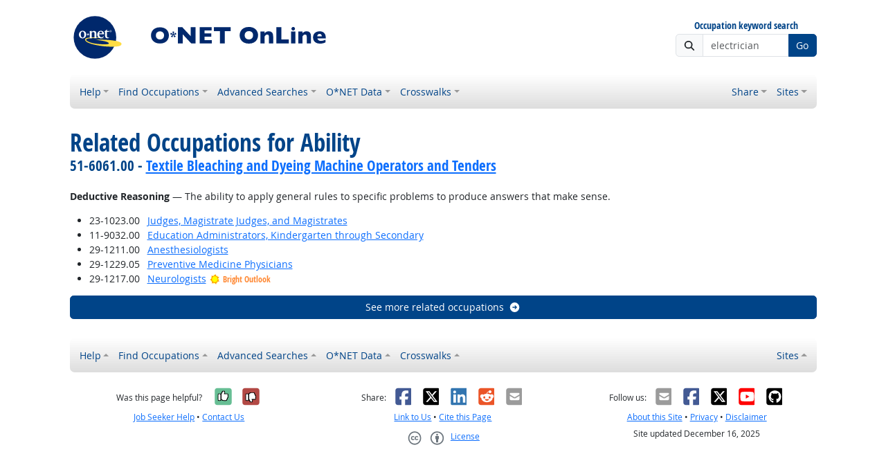

--- FILE ---
content_type: text/html; charset=UTF-8
request_url: https://www.onetonline.org/link/moreinfo/abilities/1.A.1.b.4?r=summary&j=51-6061.00
body_size: 5655
content:
<!DOCTYPE html>
<html lang="en">
  <head>
    <meta charset="utf-8">
    <meta http-equiv="X-UA-Compatible" content="IE=edge">
    <meta name="viewport" content="width=device-width, initial-scale=1, shrink-to-fit=no">
    <title>Related Occupations for Ability</title>
    <link rel="alternate" type="application/rss+xml" href="https://www.onetcenter.org/rss/whatsnew.xml">
    <link rel="apple-touch-icon" sizes="180x180" href="/apple-touch-icon.png?v=20201126">
    <link rel="icon" type="image/png" sizes="32x32" href="/favicon-32x32.png?v=20201126">
    <link rel="icon" type="image/png" sizes="16x16" href="/favicon-16x16.png?v=20201126">
    <link rel="manifest" href="/site.webmanifest?v=20201126">
    <link rel="shortcut icon" href="/favicon.ico?v=20201126">
    <meta name="msapplication-TileColor" content="#2d89ef">
    <meta name="theme-color" content="#004488">
    <meta name="og:url" content="https://www.onetonline.org/link/moreinfo/abilities/1.A.1.b.4?r=summary&amp;j=51-6061.00">
    <meta name="twitter:card" content="summary_large_image">
    <meta name="twitter:title" content="Related Occupations for Ability">
    <meta name="og:title" content="Related Occupations for Ability">
    <meta name="twitter:creator" content="@onet_center">
    <meta name="twitter:image" content="https://www.onetonline.org/shared/image/promo/online.jpg">
    <meta name="og:image" content="https://www.onetonline.org/shared/image/promo/online.jpg">
    <meta name="twitter:image:alt" content="Woman helping a client">
    <meta name="og:image:alt" content="Woman helping a client">
    <meta name="twitter:description" content="O*NET OnLine provides detailed descriptions of the world-of-work for use by job seekers, workforce development and HR professionals, students, developers, researchers, and more. Individuals can find, search, or browse across 900+ occupations based on their goals and needs. Comprehensive reports include occupation requirements, worker characteristics, and available training, education, and job opportunities.">
    <meta name="og:description" content="O*NET OnLine provides detailed descriptions of the world-of-work for use by job seekers, workforce development and HR professionals, students, developers, researchers, and more. Individuals can find, search, or browse across 900+ occupations based on their goals and needs. Comprehensive reports include occupation requirements, worker characteristics, and available training, education, and job opportunities.">
    <link href="/shared/libraries/bootstrap-5.3.3-dist/css/bootstrap.min.css" rel="stylesheet">
    <link href="/shared/libraries/tablesorter-2.31.3-dist/css/theme.bootstrap_4.min.css" rel="stylesheet">
    <link href="/shared/fonts/opensans/opensans.css" rel="stylesheet">
    <link href="/shared/fonts/opensanscond/opensanscond.css" rel="stylesheet">
    <link href="/shared/resp.css?v=20251208" rel="stylesheet">
    <link href="/shared/libraries/autocomplete/autocomplete.css" rel="stylesheet">
    <link href="/libraries/online/online.css" rel="stylesheet">
    <style>

    </style>
    <script src="/shared/libraries/jquery-3.5.1/jquery-3.5.1.min.js"></script>
    <script src="/shared/libraries/bootstrap-5.3.3-dist/js/bootstrap.bundle.min.js"></script>
    <script src="/shared/libraries/tablesorter-2.31.3-dist/js/jquery.tablesorter.min.js"></script>
    <script src="/shared/libraries/tablesorter-2.31.3-dist/js/jquery.tablesorter.widgets.min.js"></script>
    <script src="/shared/libraries/stickyfill-2.1.0-dist/stickyfill.min.js"></script>
    <script src="/shared/libraries/clipboard.js-2.0.6-dist/clipboard.min.js"></script>
    <script src="/shared/libraries/form-4.2.2-dist/jquery.form.min.js"></script>
    <script src="/shared/libraries/anychart-7.12.0/anychart-7.12.0.min.js"></script>
    <script src="/shared/libraries/fontawesome-7.0.1-web/js/solid.min.js?t=2025092207"></script>
    <script src="/shared/libraries/fontawesome-7.0.1-web/js/brands.min.js?t=2025092207"></script>
    <script src="/shared/libraries/fontawesome-7.0.1-web/js/fontawesome.min.js?t=2025092207" data-auto-replace-svg="nest"></script>
    <script src="/shared/libraries/bootstrap-html5-history-tabs/bootstrap-history-tabs.js"></script>
    <script src="/shared/libraries/jquery-querystring/querystring.js"></script>
    <script src="/shared/libraries/jquery-filterable/filterable.js"></script>
    <script src="/shared/libraries/jquery-linktrack/linktrack.js"></script>
    <script src="/shared/resp.js?v=20240827"></script>
    <script src="/shared/libraries/autocomplete/autocomplete.js"></script>
    <script src="/shared/libraries/autocomplete/onet_data.js"></script>
    <script src="/libraries/online/online.js"></script>
    <script>

    </script>
  </head><body>
    <div class="grid-parent">
    <div class="container-fluid" id="allcontent">
      <div id="realcontent">
        <div id="head">
<div class="d-md-flex align-items-center justify-content-start mt-3 mb-3">
<div class="w-100"><a href="/"><img src="/image/online-header.svg" class="header-logo" alt="O*NET OnLine"></a></div>
<div class="d-none d-md-block ms-auto">
  <form action="/find/quick" method="GET">
    <div class="text-center">
      <label id="headersearchlglabel" class="form-label mb-1 h6" for="headersearchlg">Occupation keyword search</label>
    </div>
    <div class="input-group">
      <span class="input-group-text"><i class="fa fa-search"></i></span>
      <input id="headersearchlg" type="text" name="s" class="form-control" placeholder="electrician" data-bs-toggle="dropdown" data-ac-toggle="autocomplete" data-ac-menu="headersearchlg-autocomplete" data-ac-dataset="online" autocomplete="off">
        <ul class="dropdown-menu autocomplete-menu dropdown-menu-end" id="headersearchlg-autocomplete" data-autocomplete-init="headersearchlg" aria-labelledby="headersearchlg">
    <li class="prompt"><span class="dropdown-header">Type a title or code for matches</span></li>
    <li class="notfound"><span class="dropdown-header">No quick matches found</span></li>
    <li class="notfound"><button class="dropdown-item" type="submit">Search for keyword results</button></li>
    <li class="result1"><a class="dropdown-item" href="#" data-root="/link/summary/"></a></li>
    <li class="result2"><a class="dropdown-item" href="#" data-root="/link/summary/"></a></li>
    <li class="result3"><a class="dropdown-item" href="#" data-root="/link/summary/"></a></li>
    <li class="result4"><a class="dropdown-item" href="#" data-root="/link/summary/"></a></li>
    <li class="result5"><a class="dropdown-item" href="#" data-root="/link/summary/"></a></li>
  </ul>

      <button type="submit" class="btn btn-secondary">Go</button>
    </div>
  </form>
</div>
</div>
<nav class="navbar mt-3 mb-3 px-2 navbar-expand-md navbar-light bg-light d-print-none">
  <button class="navbar-toggler" type="button" data-bs-toggle="collapse" data-bs-target="#navbarNavDropdown" aria-controls="navbarNavDropdown" aria-expanded="false" aria-label="Toggle navigation">
    <span class="navbar-toggler-icon"></span>
  </button>
  <form class="form-inline d-md-none" action="/find/quick" method="GET" >
    <div class="input-group">
      <input type="text" id="headersearchsm" name="s" class="form-control" placeholder="electrician" aria-label="Occupation keyword search" data-bs-toggle="dropdown" data-ac-toggle="autocomplete" data-ac-menu="headersearchsm-autocomplete" data-ac-dataset="online" autocomplete="off">
        <ul class="dropdown-menu autocomplete-menu dropdown-menu-end" id="headersearchsm-autocomplete" data-autocomplete-init="headersearchsm" aria-labelledby="headersearchsm">
    <li class="prompt"><span class="dropdown-header">Type a title or code for matches</span></li>
    <li class="notfound"><span class="dropdown-header">No quick matches found</span></li>
    <li class="notfound"><button class="dropdown-item" type="submit">Search for keyword results</button></li>
    <li class="result1"><a class="dropdown-item" href="#" data-root="/link/summary/"></a></li>
    <li class="result2"><a class="dropdown-item" href="#" data-root="/link/summary/"></a></li>
    <li class="result3"><a class="dropdown-item" href="#" data-root="/link/summary/"></a></li>
    <li class="result4"><a class="dropdown-item" href="#" data-root="/link/summary/"></a></li>
    <li class="result5"><a class="dropdown-item" href="#" data-root="/link/summary/"></a></li>
  </ul>

      <button type="submit" class="btn btn-secondary">Go</button>
    </div>
  </form>
  <div class="collapse navbar-collapse" id="navbarNavDropdown">
    <ul class="navbar-nav me-auto">
      <li class="nav-item dropdown">
        <a class="nav-link dropdown-toggle" href="" id="navDropdownHelp" data-bs-toggle="dropdown" aria-haspopup="true" aria-expanded="false">Help</a>
        <div class="dropdown-menu" aria-labelledby="navDropdownHelp">
          <a class="dropdown-item" href="/help/">OnLine Help</a>
          <a class="dropdown-item" href="https://www.onetcenter.org/overview.html">About O*NET</a>
          <a class="dropdown-item" href="/help/online/deskaid">OnLine Desk Aid</a>
          <a class="dropdown-item" href="/help/job_coding">Job-Coding Guide</a>
          <a class="dropdown-item" href="/shared/jobhelp_resp">Job Seeker Help</a>
          <a class="dropdown-item" href="https://www.onetcenter.org/links.html">Related Sites</a>
          <a class="dropdown-item" href="/">Home</a>
        </div>
      </li>
      <li class="nav-item dropdown">
        <a class="nav-link dropdown-toggle" href="" id="navDropdownFindOccupations" data-bs-toggle="dropdown" aria-haspopup="true" aria-expanded="false">Find Occupations</a>
        <div class="dropdown-menu" aria-labelledby="navDropdownFindOccupations">
          <a class="dropdown-item" href="/find/bright">Bright Outlook</a>
          <a class="dropdown-item" href="/find/career">Career Cluster</a>
          <a class="dropdown-item" href="/search/hot_tech/">Hot Technology</a>
          <a class="dropdown-item" href="/find/industry">Industry</a>
          <a class="dropdown-item" href="/find/family">Job Family</a>
          <a class="dropdown-item" href="/find/zone">Job Zone</a>
          <a class="dropdown-item" href="/find/stem">STEM</a>
          <a class="dropdown-item" href="/find/all">All Occupations</a>
        </div>
      </li>
      <li class="nav-item dropdown">
        <a class="nav-link dropdown-toggle" href="" id="navDropdownAdvancedSearches" data-bs-toggle="dropdown" aria-haspopup="true" aria-expanded="false">Advanced Searches</a>
        <div class="dropdown-menu" aria-labelledby="navDropdownAdvancedSearches">
          <a class="dropdown-item" href="/search/task/">Job Duties</a>
          <a class="dropdown-item" href="/search/associations/">Professional Associations</a>
          <a class="dropdown-item" href="/search/dwa/">Related Activities</a>
          <a class="dropdown-item" href="/skills/soft/">Soft Skills</a>
          <a class="dropdown-item" href="/search/tech/">Technology Skills</a>
        </div>
      </li>
      <li class="nav-item dropdown">
        <a class="nav-link dropdown-toggle" href="" id="navDropdownONETData" data-bs-toggle="dropdown" aria-haspopup="true" aria-expanded="false">O*NET Data</a>
        <div class="dropdown-menu" aria-labelledby="navDropdownONETData">
          <a class="dropdown-item" href="/find/descriptor/browse/1.A">Abilities</a>
          <a class="dropdown-item" href="/find/descriptor/browse/1.B.1">Interests</a>
          <a class="dropdown-item" href="/find/descriptor/browse/2.C">Knowledge</a>
          <a class="dropdown-item" href="/find/descriptor/browse/2.A">Skills (Basic)</a>
          <a class="dropdown-item" href="/find/descriptor/browse/2.B">Skills (Cross-Functional)</a>
          <a class="dropdown-item" href="/find/descriptor/browse/4.A">Work Activities</a>
          <a class="dropdown-item" href="/find/descriptor/browse/4.C">Work Context</a>
          <a class="dropdown-item" href="/find/descriptor/browse/1.D">Work Styles</a>
        </div>
      </li>
      <li class="nav-item dropdown">
        <a class="nav-link dropdown-toggle" href="" id="navDropdownCrosswalks" data-bs-toggle="dropdown" aria-haspopup="true" aria-expanded="false">Crosswalks</a>
        <div class="dropdown-menu" aria-labelledby="navDropdownCrosswalks">
          <a class="dropdown-item" href="/crosswalk/MOC/">Military</a>
          <a class="dropdown-item" href="/crosswalk/CIP/">Education</a>
          <a class="dropdown-item" href="/crosswalk/OOH/">Occupation Handbook</a>
          <a class="dropdown-item" href="/crosswalk/SOC/">SOC</a>
          <a class="dropdown-item" href="/crosswalk/DOT/">DOT</a>
          <a class="dropdown-item" href="/crosswalk/RAPIDS/">RAPIDS</a>
          <a class="dropdown-item" href="/crosswalk/ESCO/">ESCO</a>
        </div>
      </li>
    </ul>
    <ul class="navbar-nav">
      <li class="nav-item dropdown">
        <a class="nav-link dropdown-toggle" href="https://www.onetcenter.org/share?u=https%3A%2F%2Fwww.onetonline.org%2Flink%2Fmoreinfo%2Fabilities%2F1.A.1.b.4%3Fr%3Dsummary%26j%3D51-6061.00&amp;t=Related%20Occupations%20for%20Ability" id="navDropdownShare" data-bs-toggle="dropdown" aria-haspopup="true" aria-expanded="false">Share</a>
        <div class="dropdown-menu dropdown-menu-end" aria-labelledby="navDropdownShare">
          <a class="dropdown-item" href="https://www.onetcenter.org/share/f?u=https%3A%2F%2Fwww.onetonline.org%2Flink%2Fmoreinfo%2Fabilities%2F1.A.1.b.4%3Fr%3Dsummary%26j%3D51-6061.00&amp;t=Related%20Occupations%20for%20Ability"><i class="fab fa-facebook-square fa-fw me-2" style="color: #435A94"></i> Facebook</a>
          <a class="dropdown-item" href="https://www.onetcenter.org/share/t?u=https%3A%2F%2Fwww.onetonline.org%2Flink%2Fmoreinfo%2Fabilities%2F1.A.1.b.4%3Fr%3Dsummary%26j%3D51-6061.00&amp;t=Related%20Occupations%20for%20Ability"><i class="fab fa-square-x-twitter fa-fw me-2" style="color: #000000"></i> X</a>
          <a class="dropdown-item" href="https://www.onetcenter.org/share/i?u=https%3A%2F%2Fwww.onetonline.org%2Flink%2Fmoreinfo%2Fabilities%2F1.A.1.b.4%3Fr%3Dsummary%26j%3D51-6061.00&amp;t=Related%20Occupations%20for%20Ability"><i class="fab fa-linkedin fa-fw me-2" style="color: #3275B0"></i> LinkedIn</a>
          <a class="dropdown-item" href="https://www.onetcenter.org/share/r?u=https%3A%2F%2Fwww.onetonline.org%2Flink%2Fmoreinfo%2Fabilities%2F1.A.1.b.4%3Fr%3Dsummary%26j%3D51-6061.00&amp;t=Related%20Occupations%20for%20Ability"><i class="fab fa-reddit-square fa-fw me-2" style="color: #EB5528"></i> Reddit</a>
          <a class="dropdown-item" href="mailto:?body=https%3A%2F%2Fwww.onetonline.org%2Flink%2Fmoreinfo%2Fabilities%2F1.A.1.b.4%3Fr%3Dsummary%26j%3D51-6061.00&amp;subject=Related%20Occupations%20for%20Ability"><i class="fas fa-envelope-square fa-fw me-2" style="color: #9B9B9B"></i> Email</a>
        </div>
      </li>
    <ul class="navbar-nav">
      <li class="nav-item dropdown">
        <a class="nav-link dropdown-toggle" href="https://www.onetcenter.org/sites.html" id="navDropdownSites" data-bs-toggle="dropdown" aria-haspopup="true" aria-expanded="false">Sites</a>
        <div class="dropdown-menu dropdown-menu-end" aria-labelledby="navDropdownSites">
          <a class="dropdown-item" href="https://www.mynextmove.org/">My Next Move</a>
          <a class="dropdown-item" href="https://www.miproximopaso.org/">Mi Próximo Paso</a>
          <a class="dropdown-item" href="https://www.mynextmove.org/vets/">My Next Move for Veterans</a>
          <a class="dropdown-item" href="https://www.onetcenter.org/">Resource Center</a>
          <a class="dropdown-item" href="https://services.onetcenter.org/">O*NET Web Services</a>
          <div class="dropdown-divider"></div>
          <div class="dropdown-header">Partner sites</div>
          <a class="dropdown-item" href="https://onet.rti.org/">Data Collection Program</a>
          <a class="dropdown-item" href="https://www.doleta.gov/programs/onet/eta_default.cfm">U.S. Department of Labor</a>
          <a class="dropdown-item" href="https://www.onetcenter.org/links.html">Related Sites</a>
        <div>
      </li>
    </ul>
  </div>
</nav>
        </div>
        <div id="content">
<h1><span class="main">Related Occupations for Ability</span> <span class="sub">51-6061.00 - <a href="https://www.onetonline.org/link/summary/51-6061.00">Textile Bleaching and Dyeing Machine Operators and Tenders</a> </span></h1>

<!-- begin content -->
<p><b>Deductive Reasoning</b> &#8212; The ability to apply general rules to specific problems to produce answers that make sense.</p>
<ul>
<li><span class="d-flex"><span class="d-none d-sm-inline-block" style="min-width: 6em">23-1023.00</span> <span><a href="https://www.onetonline.org/link/summary/23-1023.00">Judges, Magistrate Judges, and Magistrates</a> </span></span></li>
<li><span class="d-flex"><span class="d-none d-sm-inline-block" style="min-width: 6em">11-9032.00</span> <span><a href="https://www.onetonline.org/link/summary/11-9032.00">Education Administrators, Kindergarten through Secondary</a> </span></span></li>
<li><span class="d-flex"><span class="d-none d-sm-inline-block" style="min-width: 6em">29-1211.00</span> <span><a href="https://www.onetonline.org/link/summary/29-1211.00">Anesthesiologists</a> </span></span></li>
<li><span class="d-flex"><span class="d-none d-sm-inline-block" style="min-width: 6em">29-1229.05</span> <span><a href="https://www.onetonline.org/link/summary/29-1229.05">Preventive Medicine Physicians</a> </span></span></li>
<li><span class="d-flex"><span class="d-none d-sm-inline-block" style="min-width: 6em">29-1217.00</span> <span><a href="https://www.onetonline.org/link/summary/29-1217.00">Neurologists</a>  <a href="/help/bright/29-1217.00" class="text-decoration-none text-nowrap" data-bs-toggle="modal" data-bs-target="#ajaxModal"><img class="align-text-bottom" style="height: 1.2rem" src="/shared/image/logos/bright.svg" alt="Bright Outlook">
 <small class="font-header" style="color: #f83">Bright Outlook</small>
 </a> &nbsp;
</span></span></li>
</ul><div><a class="btn btn-secondary w-100" href="/find/descriptor/result/1.A.1.b.4">See more related occupations<i aria-hidden="true" class="fas fa-arrow-circle-right ms-2"></i></a></div>
<!-- end content -->
      </div>
<nav class="navbar mt-3 mb-3 px-2 navbar-expand-md navbar-light bg-light d-print-none">
  <button class="navbar-toggler" type="button" data-bs-toggle="collapse" data-bs-target="#navbarNavDropup" aria-controls="navbarNavDropup" aria-expanded="false" aria-label="Toggle navigation">
    <span class="navbar-toggler-icon"></span>
  </button>
  <form class="form-inline d-md-none" action="/find/quick" method="GET" >
    <div class="input-group">
      <input type="text" id="headersearchsm" name="s" class="form-control" placeholder="electrician" aria-label="Occupation keyword search" data-bs-toggle="dropdown" data-ac-toggle="autocomplete" data-ac-menu="headersearchsm-autocomplete" data-ac-dataset="online" autocomplete="off">
        <ul class="dropdown-menu autocomplete-menu dropdown-menu-end" id="headersearchsm-autocomplete" data-autocomplete-init="headersearchsm" aria-labelledby="headersearchsm">
    <li class="prompt"><span class="dropdown-header">Type a title or code for matches</span></li>
    <li class="notfound"><span class="dropdown-header">No quick matches found</span></li>
    <li class="notfound"><button class="dropdown-item" type="submit">Search for keyword results</button></li>
    <li class="result1"><a class="dropdown-item" href="#" data-root="/link/summary/"></a></li>
    <li class="result2"><a class="dropdown-item" href="#" data-root="/link/summary/"></a></li>
    <li class="result3"><a class="dropdown-item" href="#" data-root="/link/summary/"></a></li>
    <li class="result4"><a class="dropdown-item" href="#" data-root="/link/summary/"></a></li>
    <li class="result5"><a class="dropdown-item" href="#" data-root="/link/summary/"></a></li>
  </ul>

      <button type="submit" class="btn btn-secondary">Go</button>
    </div>
  </form>
  <div class="collapse navbar-collapse" id="navbarNavDropup">
    <ul class="navbar-nav me-auto">
      <li class="nav-item dropup">
        <a class="nav-link dropdown-toggle" href="" id="navDropupHelp" data-bs-toggle="dropdown" aria-haspopup="true" aria-expanded="false">Help</a>
        <div class="dropdown-menu" aria-labelledby="navDropupHelp">
          <a class="dropdown-item" href="/help/">OnLine Help</a>
          <a class="dropdown-item" href="https://www.onetcenter.org/overview.html">About O*NET</a>
          <a class="dropdown-item" href="/help/online/deskaid">OnLine Desk Aid</a>
          <a class="dropdown-item" href="/help/job_coding">Job-Coding Guide</a>
          <a class="dropdown-item" href="/shared/jobhelp_resp">Job Seeker Help</a>
          <a class="dropdown-item" href="https://www.onetcenter.org/links.html">Related Sites</a>
          <a class="dropdown-item" href="/">Home</a>
        </div>
      </li>
      <li class="nav-item dropup">
        <a class="nav-link dropdown-toggle" href="" id="navDropupFindOccupations" data-bs-toggle="dropdown" aria-haspopup="true" aria-expanded="false">Find Occupations</a>
        <div class="dropdown-menu" aria-labelledby="navDropupFindOccupations">
          <a class="dropdown-item" href="/find/bright">Bright Outlook</a>
          <a class="dropdown-item" href="/find/career">Career Cluster</a>
          <a class="dropdown-item" href="/search/hot_tech/">Hot Technology</a>
          <a class="dropdown-item" href="/find/industry">Industry</a>
          <a class="dropdown-item" href="/find/family">Job Family</a>
          <a class="dropdown-item" href="/find/zone">Job Zone</a>
          <a class="dropdown-item" href="/find/stem">STEM</a>
          <a class="dropdown-item" href="/find/all">All Occupations</a>
        </div>
      </li>
      <li class="nav-item dropup">
        <a class="nav-link dropdown-toggle" href="" id="navDropupAdvancedSearches" data-bs-toggle="dropdown" aria-haspopup="true" aria-expanded="false">Advanced Searches</a>
        <div class="dropdown-menu" aria-labelledby="navDropupAdvancedSearches">
          <a class="dropdown-item" href="/search/task/">Job Duties</a>
          <a class="dropdown-item" href="/search/associations/">Professional Associations</a>
          <a class="dropdown-item" href="/search/dwa/">Related Activities</a>
          <a class="dropdown-item" href="/skills/soft/">Soft Skills</a>
          <a class="dropdown-item" href="/search/tech/">Technology Skills</a>
        </div>
      </li>
      <li class="nav-item dropup">
        <a class="nav-link dropdown-toggle" href="" id="navDropupONETData" data-bs-toggle="dropdown" aria-haspopup="true" aria-expanded="false">O*NET Data</a>
        <div class="dropdown-menu" aria-labelledby="navDropupONETData">
          <a class="dropdown-item" href="/find/descriptor/browse/1.A">Abilities</a>
          <a class="dropdown-item" href="/find/descriptor/browse/1.B.1">Interests</a>
          <a class="dropdown-item" href="/find/descriptor/browse/2.C">Knowledge</a>
          <a class="dropdown-item" href="/find/descriptor/browse/2.A">Skills (Basic)</a>
          <a class="dropdown-item" href="/find/descriptor/browse/2.B">Skills (Cross-Functional)</a>
          <a class="dropdown-item" href="/find/descriptor/browse/4.A">Work Activities</a>
          <a class="dropdown-item" href="/find/descriptor/browse/4.C">Work Context</a>
          <a class="dropdown-item" href="/find/descriptor/browse/1.D">Work Styles</a>
        </div>
      </li>
      <li class="nav-item dropup">
        <a class="nav-link dropdown-toggle" href="" id="navDropupCrosswalks" data-bs-toggle="dropdown" aria-haspopup="true" aria-expanded="false">Crosswalks</a>
        <div class="dropdown-menu" aria-labelledby="navDropupCrosswalks">
          <a class="dropdown-item" href="/crosswalk/MOC/">Military</a>
          <a class="dropdown-item" href="/crosswalk/CIP/">Education</a>
          <a class="dropdown-item" href="/crosswalk/OOH/">Occupation Handbook</a>
          <a class="dropdown-item" href="/crosswalk/SOC/">SOC</a>
          <a class="dropdown-item" href="/crosswalk/DOT/">DOT</a>
          <a class="dropdown-item" href="/crosswalk/RAPIDS/">RAPIDS</a>
          <a class="dropdown-item" href="/crosswalk/ESCO/">ESCO</a>
        </div>
      </li>
    </ul>
    <ul class="navbar-nav">
    <ul class="navbar-nav">
      <li class="nav-item dropup">
        <a class="nav-link dropdown-toggle" href="https://www.onetcenter.org/sites.html" id="navDropupSites" data-bs-toggle="dropdown" aria-haspopup="true" aria-expanded="false">Sites</a>
        <div class="dropdown-menu dropdown-menu-end" aria-labelledby="navDropupSites">
          <a class="dropdown-item" href="https://www.mynextmove.org/">My Next Move</a>
          <a class="dropdown-item" href="https://www.miproximopaso.org/">Mi Próximo Paso</a>
          <a class="dropdown-item" href="https://www.mynextmove.org/vets/">My Next Move for Veterans</a>
          <a class="dropdown-item" href="https://www.onetcenter.org/">Resource Center</a>
          <a class="dropdown-item" href="https://services.onetcenter.org/">O*NET Web Services</a>
          <div class="dropdown-divider"></div>
          <div class="dropdown-header">Partner sites</div>
          <a class="dropdown-item" href="https://onet.rti.org/">Data Collection Program</a>
          <a class="dropdown-item" href="https://www.doleta.gov/programs/onet/eta_default.cfm">U.S. Department of Labor</a>
          <a class="dropdown-item" href="https://www.onetcenter.org/links.html">Related Sites</a>
        <div>
      </li>
    </ul>
  </div>
</nav>
      <div id="foot" class="d-print-none">
        <div class="row" style="font-size: 0.875rem">
          <div class="col-md-4 text-center mt-2 mb-2">
            <div class="d-flex justify-content-center align-items-center linkline">
  <div class="me-2">Was this page helpful?</div>  <button class="rate-this-page image-button image-container image-16x16" data-bs-toggle="tooltip" title="Yes, it was helpful" data-completed-title="Thank you for your feedback." data-bs-content="&lt;div class=&quot;mb-3&quot;&gt;
  &lt;div class=&quot;form-control-plaintext&quot;&gt;Can we make this page even better?&lt;/div&gt;
  &lt;textarea class=&quot;feedback-message form-control&quot; rows=&quot;3&quot; aria-label=&quot;Can we make this page even better?&quot;&gt;&lt;/textarea&gt;
&lt;/div&gt;
&lt;div class=&quot;row&quot;&gt;
  &lt;div class=&quot;col&quot;&gt;
    &lt;button class=&quot;btn btn-sm btn-success w-100 feedback-button&quot;&gt;Send&lt;/button&gt;
  &lt;/div&gt;
  &lt;div class=&quot;col&quot;&gt;
    &lt;button class=&quot;btn btn-sm btn-secondary w-100 close-button&quot;&gt;Close&lt;/button&gt;
  &lt;/div&gt;
&lt;/div&gt;
" data-rate-url="/shared/rate_resp" data-page-url="https://www.onetonline.org/link/moreinfo/abilities/1.A.1.b.4?r=summary&amp;j=51-6061.00" data-page-title="Related Occupations for Ability" data-helpful="y"><span class="visually-hidden">Yes, it was helpful</span><span class="fa-layers" style="font-size: 2rem; position: relative"><i class="fas fa-square" style="color: #67BE94"></i><i class="fas fa-thumbs-up" style="color: black" data-fa-transform="shrink-8 up-.5 left-.5 up-0.5"></i><i class="fas fa-thumbs-up" style="color: black" data-fa-transform="shrink-8 down-.5 right-.5 up-0.5"></i><i class="fas fa-thumbs-up" style="color: black" data-fa-transform="shrink-8 up-.5 right-.5 up-0.5"></i><i class="fas fa-thumbs-up" style="color: black" data-fa-transform="shrink-8 down-.5 left-.5 up-0.5"></i><i class="fas fa-thumbs-up" style="color: white" data-fa-transform="shrink-8 up-0.5"></i></span></button>
  <button class="rate-this-page image-button image-container image-16x16" data-bs-toggle="tooltip" title="No, it was not helpful" data-completed-title="Thank you for your feedback." data-bs-content="&lt;div class=&quot;mb-3&quot;&gt;
  &lt;div class=&quot;form-control-plaintext&quot;&gt;How can we make this page better?&lt;/div&gt;
  &lt;textarea class=&quot;feedback-message form-control&quot; rows=&quot;3&quot; aria-label=&quot;How can we make this page better?&quot;&gt;&lt;/textarea&gt;
&lt;/div&gt;
&lt;div class=&quot;row&quot;&gt;
  &lt;div class=&quot;col&quot;&gt;
    &lt;button class=&quot;btn btn-sm btn-success w-100 feedback-button&quot;&gt;Send&lt;/button&gt;
  &lt;/div&gt;
  &lt;div class=&quot;col&quot;&gt;
    &lt;button class=&quot;btn btn-sm btn-secondary w-100 close-button&quot;&gt;Close&lt;/button&gt;
  &lt;/div&gt;
&lt;/div&gt;
" data-rate-url="/shared/rate_resp" data-page-url="https://www.onetonline.org/link/moreinfo/abilities/1.A.1.b.4?r=summary&amp;j=51-6061.00" data-page-title="Related Occupations for Ability" data-helpful="n"><span class="visually-hidden">No, it was not helpful</span><span class="fa-layers" style="font-size: 2rem; position: relative"><i class="fas fa-square" style="color: #B24945"></i><i class="fas fa-thumbs-down" style="color: black" data-fa-transform="shrink-8 up-.5 left-.5 down-0.5"></i><i class="fas fa-thumbs-down" style="color: black" data-fa-transform="shrink-8 down-.5 right-.5 down-0.5"></i><i class="fas fa-thumbs-down" style="color: black" data-fa-transform="shrink-8 up-.5 right-.5 down-0.5"></i><i class="fas fa-thumbs-down" style="color: black" data-fa-transform="shrink-8 down-.5 left-.5 down-0.5"></i><i class="fas fa-thumbs-down" style="color: white" data-fa-transform="shrink-8 down-0.5"></i></span></button>

</div>
<div class="linkline">
  <a href="/shared/jobhelp_resp?from=footer" data-bs-toggle="modal" data-bs-target="#ajaxModal">Job Seeker Help</a> &bull; <a href="/shared/contact_resp?from=footer&amp;u=https%3A%2F%2Fwww.onetonline.org%2Flink%2Fmoreinfo%2Fabilities%2F1.A.1.b.4%3Fr%3Dsummary%26j%3D51-6061.00&amp;t=Related%20Occupations%20for%20Ability" data-bs-toggle="modal" data-bs-target="#ajaxModal">Contact Us</a>
</div>

          </div>
          <div class="col-md-4 text-center mt-2 mb-2">
            <div class="d-flex justify-content-center align-items-center linkline">
  <div>Share:</div>    <div class="image-container image-16x16"><a href="https://www.onetcenter.org/share/f?u=https%3A%2F%2Fwww.onetonline.org%2Flink%2Fmoreinfo%2Fabilities%2F1.A.1.b.4%3Fr%3Dsummary%26j%3D51-6061.00&amp;t=Related%20Occupations%20for%20Ability" target="_blank"><span class="visually-hidden">Facebook</span><i class="fab fa-facebook-square" title="Share on Facebook" style="color: #435A94; font-size: 2rem; position: relative"></i></a></div>
    <div class="image-container image-16x16"><a href="https://www.onetcenter.org/share/t?u=https%3A%2F%2Fwww.onetonline.org%2Flink%2Fmoreinfo%2Fabilities%2F1.A.1.b.4%3Fr%3Dsummary%26j%3D51-6061.00&amp;t=Related%20Occupations%20for%20Ability" target="_blank"><span class="visually-hidden">X</span><i class="fab fa-square-x-twitter" title="Share on X" style="color: #000000; font-size: 2rem; position: relative"></i></a></div>
    <div class="image-container image-16x16"><a href="https://www.onetcenter.org/share/i?u=https%3A%2F%2Fwww.onetonline.org%2Flink%2Fmoreinfo%2Fabilities%2F1.A.1.b.4%3Fr%3Dsummary%26j%3D51-6061.00&amp;t=Related%20Occupations%20for%20Ability" target="_blank"><span class="visually-hidden">LinkedIn</span><i class="fab fa-linkedin" title="Share on LinkedIn" style="color: #3275B0; font-size: 2rem; position: relative"></i></a></div>
    <div class="image-container image-16x16"><a href="https://www.onetcenter.org/share/r?u=https%3A%2F%2Fwww.onetonline.org%2Flink%2Fmoreinfo%2Fabilities%2F1.A.1.b.4%3Fr%3Dsummary%26j%3D51-6061.00&amp;t=Related%20Occupations%20for%20Ability" target="_blank"><span class="visually-hidden">Reddit</span><i class="fab fa-reddit-square" title="Share on Reddit" style="color: #EB5528; font-size: 2rem; position: relative"></i></a></div>
    <div class="image-container image-16x16"><a href="mailto:?body=https%3A%2F%2Fwww.onetonline.org%2Flink%2Fmoreinfo%2Fabilities%2F1.A.1.b.4%3Fr%3Dsummary%26j%3D51-6061.00&amp;subject=Related%20Occupations%20for%20Ability" target="_blank"><span class="visually-hidden">Email</span><i class="fas fa-envelope-square" title="Share on Email" style="color: #9B9B9B; font-size: 2rem; position: relative"></i></a></div>

</div>
<div class="linkline">
  <a href="https://www.onetcenter.org/linkToOnet.html#link">Link to Us</a> &bull; <a href="/shared/cite_resp?u=https%3A%2F%2Fwww.onetonline.org%2Flink%2Fmoreinfo%2Fabilities%2F1.A.1.b.4%3Fr%3Dsummary%26j%3D51-6061.00&amp;t=Related%20Occupations%20for%20Ability" data-bs-toggle="modal" data-bs-target="#ajaxModal">Cite this Page</a>
</div>
<div class="linkline">
  <div class="d-flex justify-content-center align-items-center linkline">
  <a href="/help/license" class="d-flex justify-content-center align-items-center linkline">
    <div class="d-flex image-container image-48x24 me-2"><span class="visually-hidden">Creative Commons CC-BY</span><span class="text-secondary" style="font-size: 1.4rem; position: relative"><i class="fab fa-creative-commons" style="padding-right: 0.2em"></i><i class="fab fa-creative-commons-by"></i></span></div>
    <div class="d-flex">License</div>
  </a>
  <div class="d-none"><span xmlns:dct="http://purl.org/dc/terms/" property="dct:title">Related Occupations for Ability</span> by <a xmlns:cc="http://creativecommons.org/ns#" href="https://www.onetonline.org/link/moreinfo/abilities/1.A.1.b.4?r=summary&amp;j=51-6061.00" property="cc:attributionName" rel="cc:attributionURL">U.S. Department of Labor, Employment and Training Administration</a> is licensed under a <a rel="license" href="https://creativecommons.org/licenses/by/4.0/">Creative Commons Attribution 4.0 International License</a>.</div>
</div>

</div>

          </div>
          <div class="col-md-4 text-center mt-2 mb-2">
            <div class="d-flex justify-content-center align-items-center linkline">
  <div>Follow us:</div>    <div class="image-container image-16x16"><a href="https://www.onetcenter.org/follow/mailing-list" target="_blank"><i class="fas fa-envelope-square" title="O*NET Updates mailing list" style="color: #9B9B9B; font-size: 2rem; position: relative"></i></a></div>
    <div class="image-container image-16x16"><a href="https://www.onetcenter.org/follow/facebook" target="_blank"><i class="fab fa-facebook-square" title="O*NET Updates on Facebook" style="color: #435A94; font-size: 2rem; position: relative"></i></a></div>
    <div class="image-container image-16x16"><a href="https://www.onetcenter.org/follow/twitter" target="_blank"><i class="fab fa-square-x-twitter" title="O*NET Updates on X" style="color: #000000; font-size: 2rem; position: relative"></i></a></div>
    <div class="image-container image-16x16"><a href="https://www.onetcenter.org/follow/youtube" target="_blank"><i class="fab fa-youtube-square" title="O*NET Center YouTube channel" style="color: #FF0000; font-size: 2rem; position: relative"></i></a></div>
    <div class="image-container image-16x16"><a href="https://www.onetcenter.org/follow/github" target="_blank"><i class="fab fa-github-square" title="O*NET Center on GitHub" style="color: #000000; font-size: 2rem; position: relative"></i></a></div>

</div>
<div class="linkline">
  <a href="/help/online/">About this Site</a> &bull; <a href="/help/privacy/" data-bs-toggle="modal" data-bs-target="#ajaxModal">Privacy</a> &bull; <a href="/help/disclaimer/" data-bs-toggle="modal" data-bs-target="#ajaxModal">Disclaimer</a>
</div>
<div class="linkline">
  Site updated December 16, 2025
</div>

          </div>
        </div>
      </div>
    </div>
    </div>
  <div class="modal ajax fade" id="ajaxModal" data-dest="" tabindex="-1" role="dialog" aria-labelledby="ajaxModalLabel" aria-hidden="true">
    <div class="modal-dialog modal-dialog-centered" role="document" data-default-class="modal-dialog-centered">
      <div class="modal-content">
        <div class="modal-header">
          <h3 class="modal-title m-0" id="ajaxModalLabel">
            <span class="loading">Loading...</span>
            <span class="loaded"></span>
          </h3>
          <button type="button" class="btn-close" data-bs-dismiss="modal" aria-label="Close"></button>
        </div>
        <div class="modal-body">
          <div class="loading"><p>Loading...</p></div>
          <div class="loaded"></div>
        </div>
      </div>
    </div>
  </div>
  </body>
</html>
